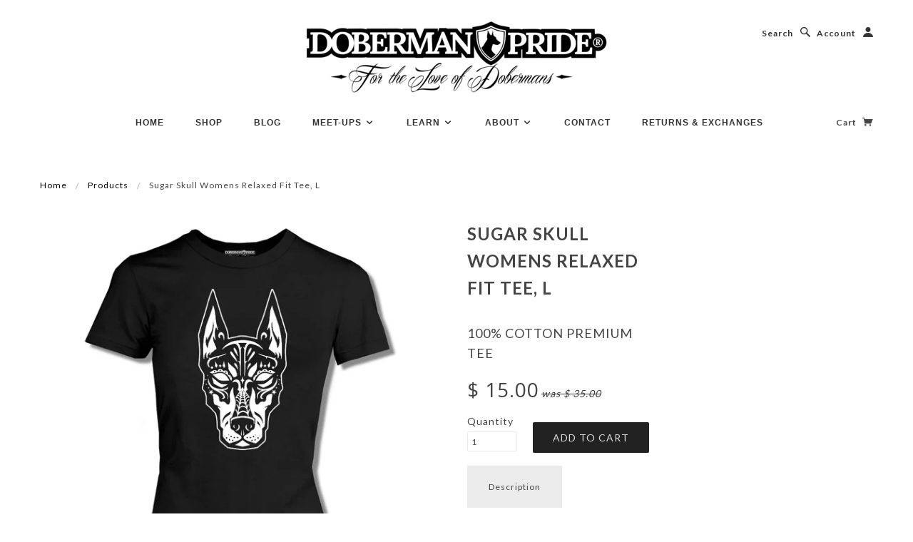

--- FILE ---
content_type: text/html; charset=utf-8
request_url: https://dobermanpride.com/products/sugar-skull-womens-relaxed-fit-tee-l
body_size: 15414
content:
<!doctype html>
<!--[if lt IE 7]> <html class="no-js lt-ie9 lt-ie8 lt-ie7" lang="en"> <![endif]-->
<!--[if IE 7]> <html class="no-js lt-ie9 lt-ie8" lang="en"> <![endif]-->
<!--[if IE 8]> <html class="no-js lt-ie9" lang="en"> <![endif]-->
<!--[if IE 9]> <html class="ie9 no-js"> <![endif]-->
<!--[if (gt IE 9)|!(IE)]><!--> <html class="no-js"> <!--<![endif]-->

<head>

  <!-- Blockshop Theme Version 2.0.3 by Troop Digital - http://troop.ws/ -->

  <meta charset="UTF-8" />
  <meta http-equiv="X-UA-Compatible" content="IE=edge,chrome=1" />
  <meta name="viewport" content="width=device-width, initial-scale=1.0" />
  
    <link rel="shortcut icon" type="image/png" href="//dobermanpride.com/cdn/shop/t/2/assets/favicon.png?v=120466021981086808481409511288" />
  

  
    <title>Sugar Skull Womens Relaxed Fit Tee, L | dobermanpride.com</title>
  
  
  
  <meta name="description" content="Doberman, Doberman Pride, Doberman Shirt, Doberman Apparel, Doberman Clothing, Doberman Pride Shirt, Doberman Shirts" />
  
  
  <link rel="canonical" href="https://dobermanpride.com/products/sugar-skull-womens-relaxed-fit-tee-l" />
  
  


  <meta property="og:url" content="https://dobermanpride.com/products/sugar-skull-womens-relaxed-fit-tee-l" />
  <meta property="og:title" content="Sugar Skull Womens Relaxed Fit Tee, L" />
  <meta property="og:description" content="
Description



Only ONE available, this is ready to ship!
Size: L
Color: Black, White Print
All ready now apparel will ship within 48-hours if not ordered with apparel requiring production. All sales are final on ready now apparel.
Women&#39;s relaxed fit 100% cotton t-shirt combines comfort, style, and your love of Dobermans in one awesome shirt. 

" />
  <meta property="og:image" content="//dobermanpride.com/cdn/shop/files/sugar_skull_shirt_10fc57ce-5cba-4d80-8d2c-8e9269416b65_medium.jpg?v=1699908303" />

  
  




























<script>
  WebFontConfig = {
    
    
    google: { families: ['Open Sans:400,700', 'Lato:400,700', 'Lato:400,700', 'Open Sans:400,700', ] }
    
  };
</script>
<script src="//ajax.googleapis.com/ajax/libs/webfont/1.4.7/webfont.js"></script>


  <script>window.performance && window.performance.mark && window.performance.mark('shopify.content_for_header.start');</script><meta id="shopify-digital-wallet" name="shopify-digital-wallet" content="/6353345/digital_wallets/dialog">
<meta name="shopify-checkout-api-token" content="a87920a2ac4eb07b630c02accf64a9d1">
<link rel="alternate" type="application/json+oembed" href="https://dobermanpride.com/products/sugar-skull-womens-relaxed-fit-tee-l.oembed">
<script async="async" src="/checkouts/internal/preloads.js?locale=en-US"></script>
<link rel="preconnect" href="https://shop.app" crossorigin="anonymous">
<script async="async" src="https://shop.app/checkouts/internal/preloads.js?locale=en-US&shop_id=6353345" crossorigin="anonymous"></script>
<script id="apple-pay-shop-capabilities" type="application/json">{"shopId":6353345,"countryCode":"US","currencyCode":"USD","merchantCapabilities":["supports3DS"],"merchantId":"gid:\/\/shopify\/Shop\/6353345","merchantName":"dobermanpride.com","requiredBillingContactFields":["postalAddress","email","phone"],"requiredShippingContactFields":["postalAddress","email","phone"],"shippingType":"shipping","supportedNetworks":["visa","masterCard","amex","discover","elo","jcb"],"total":{"type":"pending","label":"dobermanpride.com","amount":"1.00"},"shopifyPaymentsEnabled":true,"supportsSubscriptions":true}</script>
<script id="shopify-features" type="application/json">{"accessToken":"a87920a2ac4eb07b630c02accf64a9d1","betas":["rich-media-storefront-analytics"],"domain":"dobermanpride.com","predictiveSearch":true,"shopId":6353345,"locale":"en"}</script>
<script>var Shopify = Shopify || {};
Shopify.shop = "dobermanpride-com.myshopify.com";
Shopify.locale = "en";
Shopify.currency = {"active":"USD","rate":"1.0"};
Shopify.country = "US";
Shopify.theme = {"name":"Blockshop","id":10369203,"schema_name":null,"schema_version":null,"theme_store_id":606,"role":"main"};
Shopify.theme.handle = "null";
Shopify.theme.style = {"id":null,"handle":null};
Shopify.cdnHost = "dobermanpride.com/cdn";
Shopify.routes = Shopify.routes || {};
Shopify.routes.root = "/";</script>
<script type="module">!function(o){(o.Shopify=o.Shopify||{}).modules=!0}(window);</script>
<script>!function(o){function n(){var o=[];function n(){o.push(Array.prototype.slice.apply(arguments))}return n.q=o,n}var t=o.Shopify=o.Shopify||{};t.loadFeatures=n(),t.autoloadFeatures=n()}(window);</script>
<script>
  window.ShopifyPay = window.ShopifyPay || {};
  window.ShopifyPay.apiHost = "shop.app\/pay";
  window.ShopifyPay.redirectState = null;
</script>
<script id="shop-js-analytics" type="application/json">{"pageType":"product"}</script>
<script defer="defer" async type="module" src="//dobermanpride.com/cdn/shopifycloud/shop-js/modules/v2/client.init-shop-cart-sync_BT-GjEfc.en.esm.js"></script>
<script defer="defer" async type="module" src="//dobermanpride.com/cdn/shopifycloud/shop-js/modules/v2/chunk.common_D58fp_Oc.esm.js"></script>
<script defer="defer" async type="module" src="//dobermanpride.com/cdn/shopifycloud/shop-js/modules/v2/chunk.modal_xMitdFEc.esm.js"></script>
<script type="module">
  await import("//dobermanpride.com/cdn/shopifycloud/shop-js/modules/v2/client.init-shop-cart-sync_BT-GjEfc.en.esm.js");
await import("//dobermanpride.com/cdn/shopifycloud/shop-js/modules/v2/chunk.common_D58fp_Oc.esm.js");
await import("//dobermanpride.com/cdn/shopifycloud/shop-js/modules/v2/chunk.modal_xMitdFEc.esm.js");

  window.Shopify.SignInWithShop?.initShopCartSync?.({"fedCMEnabled":true,"windoidEnabled":true});

</script>
<script>
  window.Shopify = window.Shopify || {};
  if (!window.Shopify.featureAssets) window.Shopify.featureAssets = {};
  window.Shopify.featureAssets['shop-js'] = {"shop-cart-sync":["modules/v2/client.shop-cart-sync_DZOKe7Ll.en.esm.js","modules/v2/chunk.common_D58fp_Oc.esm.js","modules/v2/chunk.modal_xMitdFEc.esm.js"],"init-fed-cm":["modules/v2/client.init-fed-cm_B6oLuCjv.en.esm.js","modules/v2/chunk.common_D58fp_Oc.esm.js","modules/v2/chunk.modal_xMitdFEc.esm.js"],"shop-cash-offers":["modules/v2/client.shop-cash-offers_D2sdYoxE.en.esm.js","modules/v2/chunk.common_D58fp_Oc.esm.js","modules/v2/chunk.modal_xMitdFEc.esm.js"],"shop-login-button":["modules/v2/client.shop-login-button_QeVjl5Y3.en.esm.js","modules/v2/chunk.common_D58fp_Oc.esm.js","modules/v2/chunk.modal_xMitdFEc.esm.js"],"pay-button":["modules/v2/client.pay-button_DXTOsIq6.en.esm.js","modules/v2/chunk.common_D58fp_Oc.esm.js","modules/v2/chunk.modal_xMitdFEc.esm.js"],"shop-button":["modules/v2/client.shop-button_DQZHx9pm.en.esm.js","modules/v2/chunk.common_D58fp_Oc.esm.js","modules/v2/chunk.modal_xMitdFEc.esm.js"],"avatar":["modules/v2/client.avatar_BTnouDA3.en.esm.js"],"init-windoid":["modules/v2/client.init-windoid_CR1B-cfM.en.esm.js","modules/v2/chunk.common_D58fp_Oc.esm.js","modules/v2/chunk.modal_xMitdFEc.esm.js"],"init-shop-for-new-customer-accounts":["modules/v2/client.init-shop-for-new-customer-accounts_C_vY_xzh.en.esm.js","modules/v2/client.shop-login-button_QeVjl5Y3.en.esm.js","modules/v2/chunk.common_D58fp_Oc.esm.js","modules/v2/chunk.modal_xMitdFEc.esm.js"],"init-shop-email-lookup-coordinator":["modules/v2/client.init-shop-email-lookup-coordinator_BI7n9ZSv.en.esm.js","modules/v2/chunk.common_D58fp_Oc.esm.js","modules/v2/chunk.modal_xMitdFEc.esm.js"],"init-shop-cart-sync":["modules/v2/client.init-shop-cart-sync_BT-GjEfc.en.esm.js","modules/v2/chunk.common_D58fp_Oc.esm.js","modules/v2/chunk.modal_xMitdFEc.esm.js"],"shop-toast-manager":["modules/v2/client.shop-toast-manager_DiYdP3xc.en.esm.js","modules/v2/chunk.common_D58fp_Oc.esm.js","modules/v2/chunk.modal_xMitdFEc.esm.js"],"init-customer-accounts":["modules/v2/client.init-customer-accounts_D9ZNqS-Q.en.esm.js","modules/v2/client.shop-login-button_QeVjl5Y3.en.esm.js","modules/v2/chunk.common_D58fp_Oc.esm.js","modules/v2/chunk.modal_xMitdFEc.esm.js"],"init-customer-accounts-sign-up":["modules/v2/client.init-customer-accounts-sign-up_iGw4briv.en.esm.js","modules/v2/client.shop-login-button_QeVjl5Y3.en.esm.js","modules/v2/chunk.common_D58fp_Oc.esm.js","modules/v2/chunk.modal_xMitdFEc.esm.js"],"shop-follow-button":["modules/v2/client.shop-follow-button_CqMgW2wH.en.esm.js","modules/v2/chunk.common_D58fp_Oc.esm.js","modules/v2/chunk.modal_xMitdFEc.esm.js"],"checkout-modal":["modules/v2/client.checkout-modal_xHeaAweL.en.esm.js","modules/v2/chunk.common_D58fp_Oc.esm.js","modules/v2/chunk.modal_xMitdFEc.esm.js"],"shop-login":["modules/v2/client.shop-login_D91U-Q7h.en.esm.js","modules/v2/chunk.common_D58fp_Oc.esm.js","modules/v2/chunk.modal_xMitdFEc.esm.js"],"lead-capture":["modules/v2/client.lead-capture_BJmE1dJe.en.esm.js","modules/v2/chunk.common_D58fp_Oc.esm.js","modules/v2/chunk.modal_xMitdFEc.esm.js"],"payment-terms":["modules/v2/client.payment-terms_Ci9AEqFq.en.esm.js","modules/v2/chunk.common_D58fp_Oc.esm.js","modules/v2/chunk.modal_xMitdFEc.esm.js"]};
</script>
<script>(function() {
  var isLoaded = false;
  function asyncLoad() {
    if (isLoaded) return;
    isLoaded = true;
    var urls = ["https:\/\/cdn.productcustomizer.com\/storefront\/production-product-customizer-v2.js?shop=dobermanpride-com.myshopify.com"];
    for (var i = 0; i < urls.length; i++) {
      var s = document.createElement('script');
      s.type = 'text/javascript';
      s.async = true;
      s.src = urls[i];
      var x = document.getElementsByTagName('script')[0];
      x.parentNode.insertBefore(s, x);
    }
  };
  if(window.attachEvent) {
    window.attachEvent('onload', asyncLoad);
  } else {
    window.addEventListener('load', asyncLoad, false);
  }
})();</script>
<script id="__st">var __st={"a":6353345,"offset":-28800,"reqid":"8fdfd0f6-bca3-4943-8bb0-047cda2f4399-1769105967","pageurl":"dobermanpride.com\/products\/sugar-skull-womens-relaxed-fit-tee-l","u":"1e5aef90d63f","p":"product","rtyp":"product","rid":7025183588417};</script>
<script>window.ShopifyPaypalV4VisibilityTracking = true;</script>
<script id="captcha-bootstrap">!function(){'use strict';const t='contact',e='account',n='new_comment',o=[[t,t],['blogs',n],['comments',n],[t,'customer']],c=[[e,'customer_login'],[e,'guest_login'],[e,'recover_customer_password'],[e,'create_customer']],r=t=>t.map((([t,e])=>`form[action*='/${t}']:not([data-nocaptcha='true']) input[name='form_type'][value='${e}']`)).join(','),a=t=>()=>t?[...document.querySelectorAll(t)].map((t=>t.form)):[];function s(){const t=[...o],e=r(t);return a(e)}const i='password',u='form_key',d=['recaptcha-v3-token','g-recaptcha-response','h-captcha-response',i],f=()=>{try{return window.sessionStorage}catch{return}},m='__shopify_v',_=t=>t.elements[u];function p(t,e,n=!1){try{const o=window.sessionStorage,c=JSON.parse(o.getItem(e)),{data:r}=function(t){const{data:e,action:n}=t;return t[m]||n?{data:e,action:n}:{data:t,action:n}}(c);for(const[e,n]of Object.entries(r))t.elements[e]&&(t.elements[e].value=n);n&&o.removeItem(e)}catch(o){console.error('form repopulation failed',{error:o})}}const l='form_type',E='cptcha';function T(t){t.dataset[E]=!0}const w=window,h=w.document,L='Shopify',v='ce_forms',y='captcha';let A=!1;((t,e)=>{const n=(g='f06e6c50-85a8-45c8-87d0-21a2b65856fe',I='https://cdn.shopify.com/shopifycloud/storefront-forms-hcaptcha/ce_storefront_forms_captcha_hcaptcha.v1.5.2.iife.js',D={infoText:'Protected by hCaptcha',privacyText:'Privacy',termsText:'Terms'},(t,e,n)=>{const o=w[L][v],c=o.bindForm;if(c)return c(t,g,e,D).then(n);var r;o.q.push([[t,g,e,D],n]),r=I,A||(h.body.append(Object.assign(h.createElement('script'),{id:'captcha-provider',async:!0,src:r})),A=!0)});var g,I,D;w[L]=w[L]||{},w[L][v]=w[L][v]||{},w[L][v].q=[],w[L][y]=w[L][y]||{},w[L][y].protect=function(t,e){n(t,void 0,e),T(t)},Object.freeze(w[L][y]),function(t,e,n,w,h,L){const[v,y,A,g]=function(t,e,n){const i=e?o:[],u=t?c:[],d=[...i,...u],f=r(d),m=r(i),_=r(d.filter((([t,e])=>n.includes(e))));return[a(f),a(m),a(_),s()]}(w,h,L),I=t=>{const e=t.target;return e instanceof HTMLFormElement?e:e&&e.form},D=t=>v().includes(t);t.addEventListener('submit',(t=>{const e=I(t);if(!e)return;const n=D(e)&&!e.dataset.hcaptchaBound&&!e.dataset.recaptchaBound,o=_(e),c=g().includes(e)&&(!o||!o.value);(n||c)&&t.preventDefault(),c&&!n&&(function(t){try{if(!f())return;!function(t){const e=f();if(!e)return;const n=_(t);if(!n)return;const o=n.value;o&&e.removeItem(o)}(t);const e=Array.from(Array(32),(()=>Math.random().toString(36)[2])).join('');!function(t,e){_(t)||t.append(Object.assign(document.createElement('input'),{type:'hidden',name:u})),t.elements[u].value=e}(t,e),function(t,e){const n=f();if(!n)return;const o=[...t.querySelectorAll(`input[type='${i}']`)].map((({name:t})=>t)),c=[...d,...o],r={};for(const[a,s]of new FormData(t).entries())c.includes(a)||(r[a]=s);n.setItem(e,JSON.stringify({[m]:1,action:t.action,data:r}))}(t,e)}catch(e){console.error('failed to persist form',e)}}(e),e.submit())}));const S=(t,e)=>{t&&!t.dataset[E]&&(n(t,e.some((e=>e===t))),T(t))};for(const o of['focusin','change'])t.addEventListener(o,(t=>{const e=I(t);D(e)&&S(e,y())}));const B=e.get('form_key'),M=e.get(l),P=B&&M;t.addEventListener('DOMContentLoaded',(()=>{const t=y();if(P)for(const e of t)e.elements[l].value===M&&p(e,B);[...new Set([...A(),...v().filter((t=>'true'===t.dataset.shopifyCaptcha))])].forEach((e=>S(e,t)))}))}(h,new URLSearchParams(w.location.search),n,t,e,['guest_login'])})(!0,!0)}();</script>
<script integrity="sha256-4kQ18oKyAcykRKYeNunJcIwy7WH5gtpwJnB7kiuLZ1E=" data-source-attribution="shopify.loadfeatures" defer="defer" src="//dobermanpride.com/cdn/shopifycloud/storefront/assets/storefront/load_feature-a0a9edcb.js" crossorigin="anonymous"></script>
<script crossorigin="anonymous" defer="defer" src="//dobermanpride.com/cdn/shopifycloud/storefront/assets/shopify_pay/storefront-65b4c6d7.js?v=20250812"></script>
<script data-source-attribution="shopify.dynamic_checkout.dynamic.init">var Shopify=Shopify||{};Shopify.PaymentButton=Shopify.PaymentButton||{isStorefrontPortableWallets:!0,init:function(){window.Shopify.PaymentButton.init=function(){};var t=document.createElement("script");t.src="https://dobermanpride.com/cdn/shopifycloud/portable-wallets/latest/portable-wallets.en.js",t.type="module",document.head.appendChild(t)}};
</script>
<script data-source-attribution="shopify.dynamic_checkout.buyer_consent">
  function portableWalletsHideBuyerConsent(e){var t=document.getElementById("shopify-buyer-consent"),n=document.getElementById("shopify-subscription-policy-button");t&&n&&(t.classList.add("hidden"),t.setAttribute("aria-hidden","true"),n.removeEventListener("click",e))}function portableWalletsShowBuyerConsent(e){var t=document.getElementById("shopify-buyer-consent"),n=document.getElementById("shopify-subscription-policy-button");t&&n&&(t.classList.remove("hidden"),t.removeAttribute("aria-hidden"),n.addEventListener("click",e))}window.Shopify?.PaymentButton&&(window.Shopify.PaymentButton.hideBuyerConsent=portableWalletsHideBuyerConsent,window.Shopify.PaymentButton.showBuyerConsent=portableWalletsShowBuyerConsent);
</script>
<script data-source-attribution="shopify.dynamic_checkout.cart.bootstrap">document.addEventListener("DOMContentLoaded",(function(){function t(){return document.querySelector("shopify-accelerated-checkout-cart, shopify-accelerated-checkout")}if(t())Shopify.PaymentButton.init();else{new MutationObserver((function(e,n){t()&&(Shopify.PaymentButton.init(),n.disconnect())})).observe(document.body,{childList:!0,subtree:!0})}}));
</script>
<link id="shopify-accelerated-checkout-styles" rel="stylesheet" media="screen" href="https://dobermanpride.com/cdn/shopifycloud/portable-wallets/latest/accelerated-checkout-backwards-compat.css" crossorigin="anonymous">
<style id="shopify-accelerated-checkout-cart">
        #shopify-buyer-consent {
  margin-top: 1em;
  display: inline-block;
  width: 100%;
}

#shopify-buyer-consent.hidden {
  display: none;
}

#shopify-subscription-policy-button {
  background: none;
  border: none;
  padding: 0;
  text-decoration: underline;
  font-size: inherit;
  cursor: pointer;
}

#shopify-subscription-policy-button::before {
  box-shadow: none;
}

      </style>

<script>window.performance && window.performance.mark && window.performance.mark('shopify.content_for_header.end');</script>

  <link href="//dobermanpride.com/cdn/shop/t/2/assets/style.css?v=35366240612765954391700863110" rel="stylesheet" type="text/css" media="all" />

  <!--[if lt IE 8]>
    <script src="//dobermanpride.com/cdn/shop/t/2/assets/json2.js?v=154133857350868653501409160761" type="text/javascript"></script>
  <![endif]-->

  <!--[if lt IE 9]>
  <script type="text/javascript" src="https://getfirebug.com/firebug-lite.js"></script>
  <script src="//html5shim.googlecode.com/svn/trunk/html5.js" type="text/javascript"></script>
  <script src="//dobermanpride.com/cdn/shop/t/2/assets/dd_roundies.js?v=75117064764312664521409160758" type="text/javascript"></script>
  <script>
  DD_roundies.addRule('.circle', '45px');
  </script>
  <![endif]-->

  <script src="//dobermanpride.com/cdn/shop/t/2/assets/custom.modernizr.js?v=44331738608728928201409160758" type="text/javascript"></script>
  <script src="//ajax.googleapis.com/ajax/libs/jquery/1.9.1/jquery.min.js" type="text/javascript"></script>
  <script src="//ajax.googleapis.com/ajax/libs/jqueryui/1.10.3/jquery-ui.min.js" type="text/javascript"></script>
  <script src="//dobermanpride.com/cdn/shopifycloud/storefront/assets/themes_support/api.jquery-7ab1a3a4.js" type="text/javascript"></script>
  <script src="//dobermanpride.com/cdn/shopifycloud/storefront/assets/themes_support/option_selection-b017cd28.js" type="text/javascript"></script>

  

  <script>
    var twitterID = '',
    general_external_links_enabled = true,
    general_scroll_to_active_item = false,
    shop_url = 'https://dobermanpride.com',
    shop_money_format = '$ {{amount}}',
    home_slider_auto_enabled = true,
    home_slider_rotate_frequency = 5000,
    home_widget_twitter_enabled = false,
    home_widget_blog_enabled = false,
    product_zoom_enabled = true,
    product_modal_enabled = true;
  </script>
  <link href="//dobermanpride.com/cdn/shop/t/2/assets/shopstorm-apps.scss.css?v=78195829596500560511623433676" rel="stylesheet" type="text/css" media="all" />
  <script async src="https://cdn.productcustomizer.com/storefront/production-product-customizer-v2.js?shop=dobermanpride-com.myshopify.com" type="text/javascript"></script>
<link href="https://monorail-edge.shopifysvc.com" rel="dns-prefetch">
<script>(function(){if ("sendBeacon" in navigator && "performance" in window) {try {var session_token_from_headers = performance.getEntriesByType('navigation')[0].serverTiming.find(x => x.name == '_s').description;} catch {var session_token_from_headers = undefined;}var session_cookie_matches = document.cookie.match(/_shopify_s=([^;]*)/);var session_token_from_cookie = session_cookie_matches && session_cookie_matches.length === 2 ? session_cookie_matches[1] : "";var session_token = session_token_from_headers || session_token_from_cookie || "";function handle_abandonment_event(e) {var entries = performance.getEntries().filter(function(entry) {return /monorail-edge.shopifysvc.com/.test(entry.name);});if (!window.abandonment_tracked && entries.length === 0) {window.abandonment_tracked = true;var currentMs = Date.now();var navigation_start = performance.timing.navigationStart;var payload = {shop_id: 6353345,url: window.location.href,navigation_start,duration: currentMs - navigation_start,session_token,page_type: "product"};window.navigator.sendBeacon("https://monorail-edge.shopifysvc.com/v1/produce", JSON.stringify({schema_id: "online_store_buyer_site_abandonment/1.1",payload: payload,metadata: {event_created_at_ms: currentMs,event_sent_at_ms: currentMs}}));}}window.addEventListener('pagehide', handle_abandonment_event);}}());</script>
<script id="web-pixels-manager-setup">(function e(e,d,r,n,o){if(void 0===o&&(o={}),!Boolean(null===(a=null===(i=window.Shopify)||void 0===i?void 0:i.analytics)||void 0===a?void 0:a.replayQueue)){var i,a;window.Shopify=window.Shopify||{};var t=window.Shopify;t.analytics=t.analytics||{};var s=t.analytics;s.replayQueue=[],s.publish=function(e,d,r){return s.replayQueue.push([e,d,r]),!0};try{self.performance.mark("wpm:start")}catch(e){}var l=function(){var e={modern:/Edge?\/(1{2}[4-9]|1[2-9]\d|[2-9]\d{2}|\d{4,})\.\d+(\.\d+|)|Firefox\/(1{2}[4-9]|1[2-9]\d|[2-9]\d{2}|\d{4,})\.\d+(\.\d+|)|Chrom(ium|e)\/(9{2}|\d{3,})\.\d+(\.\d+|)|(Maci|X1{2}).+ Version\/(15\.\d+|(1[6-9]|[2-9]\d|\d{3,})\.\d+)([,.]\d+|)( \(\w+\)|)( Mobile\/\w+|) Safari\/|Chrome.+OPR\/(9{2}|\d{3,})\.\d+\.\d+|(CPU[ +]OS|iPhone[ +]OS|CPU[ +]iPhone|CPU IPhone OS|CPU iPad OS)[ +]+(15[._]\d+|(1[6-9]|[2-9]\d|\d{3,})[._]\d+)([._]\d+|)|Android:?[ /-](13[3-9]|1[4-9]\d|[2-9]\d{2}|\d{4,})(\.\d+|)(\.\d+|)|Android.+Firefox\/(13[5-9]|1[4-9]\d|[2-9]\d{2}|\d{4,})\.\d+(\.\d+|)|Android.+Chrom(ium|e)\/(13[3-9]|1[4-9]\d|[2-9]\d{2}|\d{4,})\.\d+(\.\d+|)|SamsungBrowser\/([2-9]\d|\d{3,})\.\d+/,legacy:/Edge?\/(1[6-9]|[2-9]\d|\d{3,})\.\d+(\.\d+|)|Firefox\/(5[4-9]|[6-9]\d|\d{3,})\.\d+(\.\d+|)|Chrom(ium|e)\/(5[1-9]|[6-9]\d|\d{3,})\.\d+(\.\d+|)([\d.]+$|.*Safari\/(?![\d.]+ Edge\/[\d.]+$))|(Maci|X1{2}).+ Version\/(10\.\d+|(1[1-9]|[2-9]\d|\d{3,})\.\d+)([,.]\d+|)( \(\w+\)|)( Mobile\/\w+|) Safari\/|Chrome.+OPR\/(3[89]|[4-9]\d|\d{3,})\.\d+\.\d+|(CPU[ +]OS|iPhone[ +]OS|CPU[ +]iPhone|CPU IPhone OS|CPU iPad OS)[ +]+(10[._]\d+|(1[1-9]|[2-9]\d|\d{3,})[._]\d+)([._]\d+|)|Android:?[ /-](13[3-9]|1[4-9]\d|[2-9]\d{2}|\d{4,})(\.\d+|)(\.\d+|)|Mobile Safari.+OPR\/([89]\d|\d{3,})\.\d+\.\d+|Android.+Firefox\/(13[5-9]|1[4-9]\d|[2-9]\d{2}|\d{4,})\.\d+(\.\d+|)|Android.+Chrom(ium|e)\/(13[3-9]|1[4-9]\d|[2-9]\d{2}|\d{4,})\.\d+(\.\d+|)|Android.+(UC? ?Browser|UCWEB|U3)[ /]?(15\.([5-9]|\d{2,})|(1[6-9]|[2-9]\d|\d{3,})\.\d+)\.\d+|SamsungBrowser\/(5\.\d+|([6-9]|\d{2,})\.\d+)|Android.+MQ{2}Browser\/(14(\.(9|\d{2,})|)|(1[5-9]|[2-9]\d|\d{3,})(\.\d+|))(\.\d+|)|K[Aa][Ii]OS\/(3\.\d+|([4-9]|\d{2,})\.\d+)(\.\d+|)/},d=e.modern,r=e.legacy,n=navigator.userAgent;return n.match(d)?"modern":n.match(r)?"legacy":"unknown"}(),u="modern"===l?"modern":"legacy",c=(null!=n?n:{modern:"",legacy:""})[u],f=function(e){return[e.baseUrl,"/wpm","/b",e.hashVersion,"modern"===e.buildTarget?"m":"l",".js"].join("")}({baseUrl:d,hashVersion:r,buildTarget:u}),m=function(e){var d=e.version,r=e.bundleTarget,n=e.surface,o=e.pageUrl,i=e.monorailEndpoint;return{emit:function(e){var a=e.status,t=e.errorMsg,s=(new Date).getTime(),l=JSON.stringify({metadata:{event_sent_at_ms:s},events:[{schema_id:"web_pixels_manager_load/3.1",payload:{version:d,bundle_target:r,page_url:o,status:a,surface:n,error_msg:t},metadata:{event_created_at_ms:s}}]});if(!i)return console&&console.warn&&console.warn("[Web Pixels Manager] No Monorail endpoint provided, skipping logging."),!1;try{return self.navigator.sendBeacon.bind(self.navigator)(i,l)}catch(e){}var u=new XMLHttpRequest;try{return u.open("POST",i,!0),u.setRequestHeader("Content-Type","text/plain"),u.send(l),!0}catch(e){return console&&console.warn&&console.warn("[Web Pixels Manager] Got an unhandled error while logging to Monorail."),!1}}}}({version:r,bundleTarget:l,surface:e.surface,pageUrl:self.location.href,monorailEndpoint:e.monorailEndpoint});try{o.browserTarget=l,function(e){var d=e.src,r=e.async,n=void 0===r||r,o=e.onload,i=e.onerror,a=e.sri,t=e.scriptDataAttributes,s=void 0===t?{}:t,l=document.createElement("script"),u=document.querySelector("head"),c=document.querySelector("body");if(l.async=n,l.src=d,a&&(l.integrity=a,l.crossOrigin="anonymous"),s)for(var f in s)if(Object.prototype.hasOwnProperty.call(s,f))try{l.dataset[f]=s[f]}catch(e){}if(o&&l.addEventListener("load",o),i&&l.addEventListener("error",i),u)u.appendChild(l);else{if(!c)throw new Error("Did not find a head or body element to append the script");c.appendChild(l)}}({src:f,async:!0,onload:function(){if(!function(){var e,d;return Boolean(null===(d=null===(e=window.Shopify)||void 0===e?void 0:e.analytics)||void 0===d?void 0:d.initialized)}()){var d=window.webPixelsManager.init(e)||void 0;if(d){var r=window.Shopify.analytics;r.replayQueue.forEach((function(e){var r=e[0],n=e[1],o=e[2];d.publishCustomEvent(r,n,o)})),r.replayQueue=[],r.publish=d.publishCustomEvent,r.visitor=d.visitor,r.initialized=!0}}},onerror:function(){return m.emit({status:"failed",errorMsg:"".concat(f," has failed to load")})},sri:function(e){var d=/^sha384-[A-Za-z0-9+/=]+$/;return"string"==typeof e&&d.test(e)}(c)?c:"",scriptDataAttributes:o}),m.emit({status:"loading"})}catch(e){m.emit({status:"failed",errorMsg:(null==e?void 0:e.message)||"Unknown error"})}}})({shopId: 6353345,storefrontBaseUrl: "https://dobermanpride.com",extensionsBaseUrl: "https://extensions.shopifycdn.com/cdn/shopifycloud/web-pixels-manager",monorailEndpoint: "https://monorail-edge.shopifysvc.com/unstable/produce_batch",surface: "storefront-renderer",enabledBetaFlags: ["2dca8a86"],webPixelsConfigList: [{"id":"166199361","configuration":"{\"pixel_id\":\"476287750054778\",\"pixel_type\":\"facebook_pixel\",\"metaapp_system_user_token\":\"-\"}","eventPayloadVersion":"v1","runtimeContext":"OPEN","scriptVersion":"ca16bc87fe92b6042fbaa3acc2fbdaa6","type":"APP","apiClientId":2329312,"privacyPurposes":["ANALYTICS","MARKETING","SALE_OF_DATA"],"dataSharingAdjustments":{"protectedCustomerApprovalScopes":["read_customer_address","read_customer_email","read_customer_name","read_customer_personal_data","read_customer_phone"]}},{"id":"shopify-app-pixel","configuration":"{}","eventPayloadVersion":"v1","runtimeContext":"STRICT","scriptVersion":"0450","apiClientId":"shopify-pixel","type":"APP","privacyPurposes":["ANALYTICS","MARKETING"]},{"id":"shopify-custom-pixel","eventPayloadVersion":"v1","runtimeContext":"LAX","scriptVersion":"0450","apiClientId":"shopify-pixel","type":"CUSTOM","privacyPurposes":["ANALYTICS","MARKETING"]}],isMerchantRequest: false,initData: {"shop":{"name":"dobermanpride.com","paymentSettings":{"currencyCode":"USD"},"myshopifyDomain":"dobermanpride-com.myshopify.com","countryCode":"US","storefrontUrl":"https:\/\/dobermanpride.com"},"customer":null,"cart":null,"checkout":null,"productVariants":[{"price":{"amount":15.0,"currencyCode":"USD"},"product":{"title":"Sugar Skull Womens Relaxed Fit Tee, L","vendor":"100% Cotton Premium Tee","id":"7025183588417","untranslatedTitle":"Sugar Skull Womens Relaxed Fit Tee, L","url":"\/products\/sugar-skull-womens-relaxed-fit-tee-l","type":"Ready Now"},"id":"40589656260673","image":{"src":"\/\/dobermanpride.com\/cdn\/shop\/files\/sugar_skull_shirt_10fc57ce-5cba-4d80-8d2c-8e9269416b65.jpg?v=1699908303"},"sku":null,"title":"Default Title","untranslatedTitle":"Default Title"}],"purchasingCompany":null},},"https://dobermanpride.com/cdn","fcfee988w5aeb613cpc8e4bc33m6693e112",{"modern":"","legacy":""},{"shopId":"6353345","storefrontBaseUrl":"https:\/\/dobermanpride.com","extensionBaseUrl":"https:\/\/extensions.shopifycdn.com\/cdn\/shopifycloud\/web-pixels-manager","surface":"storefront-renderer","enabledBetaFlags":"[\"2dca8a86\"]","isMerchantRequest":"false","hashVersion":"fcfee988w5aeb613cpc8e4bc33m6693e112","publish":"custom","events":"[[\"page_viewed\",{}],[\"product_viewed\",{\"productVariant\":{\"price\":{\"amount\":15.0,\"currencyCode\":\"USD\"},\"product\":{\"title\":\"Sugar Skull Womens Relaxed Fit Tee, L\",\"vendor\":\"100% Cotton Premium Tee\",\"id\":\"7025183588417\",\"untranslatedTitle\":\"Sugar Skull Womens Relaxed Fit Tee, L\",\"url\":\"\/products\/sugar-skull-womens-relaxed-fit-tee-l\",\"type\":\"Ready Now\"},\"id\":\"40589656260673\",\"image\":{\"src\":\"\/\/dobermanpride.com\/cdn\/shop\/files\/sugar_skull_shirt_10fc57ce-5cba-4d80-8d2c-8e9269416b65.jpg?v=1699908303\"},\"sku\":null,\"title\":\"Default Title\",\"untranslatedTitle\":\"Default Title\"}}]]"});</script><script>
  window.ShopifyAnalytics = window.ShopifyAnalytics || {};
  window.ShopifyAnalytics.meta = window.ShopifyAnalytics.meta || {};
  window.ShopifyAnalytics.meta.currency = 'USD';
  var meta = {"product":{"id":7025183588417,"gid":"gid:\/\/shopify\/Product\/7025183588417","vendor":"100% Cotton Premium Tee","type":"Ready Now","handle":"sugar-skull-womens-relaxed-fit-tee-l","variants":[{"id":40589656260673,"price":1500,"name":"Sugar Skull Womens Relaxed Fit Tee, L","public_title":null,"sku":null}],"remote":false},"page":{"pageType":"product","resourceType":"product","resourceId":7025183588417,"requestId":"8fdfd0f6-bca3-4943-8bb0-047cda2f4399-1769105967"}};
  for (var attr in meta) {
    window.ShopifyAnalytics.meta[attr] = meta[attr];
  }
</script>
<script class="analytics">
  (function () {
    var customDocumentWrite = function(content) {
      var jquery = null;

      if (window.jQuery) {
        jquery = window.jQuery;
      } else if (window.Checkout && window.Checkout.$) {
        jquery = window.Checkout.$;
      }

      if (jquery) {
        jquery('body').append(content);
      }
    };

    var hasLoggedConversion = function(token) {
      if (token) {
        return document.cookie.indexOf('loggedConversion=' + token) !== -1;
      }
      return false;
    }

    var setCookieIfConversion = function(token) {
      if (token) {
        var twoMonthsFromNow = new Date(Date.now());
        twoMonthsFromNow.setMonth(twoMonthsFromNow.getMonth() + 2);

        document.cookie = 'loggedConversion=' + token + '; expires=' + twoMonthsFromNow;
      }
    }

    var trekkie = window.ShopifyAnalytics.lib = window.trekkie = window.trekkie || [];
    if (trekkie.integrations) {
      return;
    }
    trekkie.methods = [
      'identify',
      'page',
      'ready',
      'track',
      'trackForm',
      'trackLink'
    ];
    trekkie.factory = function(method) {
      return function() {
        var args = Array.prototype.slice.call(arguments);
        args.unshift(method);
        trekkie.push(args);
        return trekkie;
      };
    };
    for (var i = 0; i < trekkie.methods.length; i++) {
      var key = trekkie.methods[i];
      trekkie[key] = trekkie.factory(key);
    }
    trekkie.load = function(config) {
      trekkie.config = config || {};
      trekkie.config.initialDocumentCookie = document.cookie;
      var first = document.getElementsByTagName('script')[0];
      var script = document.createElement('script');
      script.type = 'text/javascript';
      script.onerror = function(e) {
        var scriptFallback = document.createElement('script');
        scriptFallback.type = 'text/javascript';
        scriptFallback.onerror = function(error) {
                var Monorail = {
      produce: function produce(monorailDomain, schemaId, payload) {
        var currentMs = new Date().getTime();
        var event = {
          schema_id: schemaId,
          payload: payload,
          metadata: {
            event_created_at_ms: currentMs,
            event_sent_at_ms: currentMs
          }
        };
        return Monorail.sendRequest("https://" + monorailDomain + "/v1/produce", JSON.stringify(event));
      },
      sendRequest: function sendRequest(endpointUrl, payload) {
        // Try the sendBeacon API
        if (window && window.navigator && typeof window.navigator.sendBeacon === 'function' && typeof window.Blob === 'function' && !Monorail.isIos12()) {
          var blobData = new window.Blob([payload], {
            type: 'text/plain'
          });

          if (window.navigator.sendBeacon(endpointUrl, blobData)) {
            return true;
          } // sendBeacon was not successful

        } // XHR beacon

        var xhr = new XMLHttpRequest();

        try {
          xhr.open('POST', endpointUrl);
          xhr.setRequestHeader('Content-Type', 'text/plain');
          xhr.send(payload);
        } catch (e) {
          console.log(e);
        }

        return false;
      },
      isIos12: function isIos12() {
        return window.navigator.userAgent.lastIndexOf('iPhone; CPU iPhone OS 12_') !== -1 || window.navigator.userAgent.lastIndexOf('iPad; CPU OS 12_') !== -1;
      }
    };
    Monorail.produce('monorail-edge.shopifysvc.com',
      'trekkie_storefront_load_errors/1.1',
      {shop_id: 6353345,
      theme_id: 10369203,
      app_name: "storefront",
      context_url: window.location.href,
      source_url: "//dobermanpride.com/cdn/s/trekkie.storefront.46a754ac07d08c656eb845cfbf513dd9a18d4ced.min.js"});

        };
        scriptFallback.async = true;
        scriptFallback.src = '//dobermanpride.com/cdn/s/trekkie.storefront.46a754ac07d08c656eb845cfbf513dd9a18d4ced.min.js';
        first.parentNode.insertBefore(scriptFallback, first);
      };
      script.async = true;
      script.src = '//dobermanpride.com/cdn/s/trekkie.storefront.46a754ac07d08c656eb845cfbf513dd9a18d4ced.min.js';
      first.parentNode.insertBefore(script, first);
    };
    trekkie.load(
      {"Trekkie":{"appName":"storefront","development":false,"defaultAttributes":{"shopId":6353345,"isMerchantRequest":null,"themeId":10369203,"themeCityHash":"17390444536560148467","contentLanguage":"en","currency":"USD","eventMetadataId":"47ab2892-15d6-482b-b671-5d2e71e206af"},"isServerSideCookieWritingEnabled":true,"monorailRegion":"shop_domain","enabledBetaFlags":["65f19447"]},"Session Attribution":{},"S2S":{"facebookCapiEnabled":false,"source":"trekkie-storefront-renderer","apiClientId":580111}}
    );

    var loaded = false;
    trekkie.ready(function() {
      if (loaded) return;
      loaded = true;

      window.ShopifyAnalytics.lib = window.trekkie;

      var originalDocumentWrite = document.write;
      document.write = customDocumentWrite;
      try { window.ShopifyAnalytics.merchantGoogleAnalytics.call(this); } catch(error) {};
      document.write = originalDocumentWrite;

      window.ShopifyAnalytics.lib.page(null,{"pageType":"product","resourceType":"product","resourceId":7025183588417,"requestId":"8fdfd0f6-bca3-4943-8bb0-047cda2f4399-1769105967","shopifyEmitted":true});

      var match = window.location.pathname.match(/checkouts\/(.+)\/(thank_you|post_purchase)/)
      var token = match? match[1]: undefined;
      if (!hasLoggedConversion(token)) {
        setCookieIfConversion(token);
        window.ShopifyAnalytics.lib.track("Viewed Product",{"currency":"USD","variantId":40589656260673,"productId":7025183588417,"productGid":"gid:\/\/shopify\/Product\/7025183588417","name":"Sugar Skull Womens Relaxed Fit Tee, L","price":"15.00","sku":null,"brand":"100% Cotton Premium Tee","variant":null,"category":"Ready Now","nonInteraction":true,"remote":false},undefined,undefined,{"shopifyEmitted":true});
      window.ShopifyAnalytics.lib.track("monorail:\/\/trekkie_storefront_viewed_product\/1.1",{"currency":"USD","variantId":40589656260673,"productId":7025183588417,"productGid":"gid:\/\/shopify\/Product\/7025183588417","name":"Sugar Skull Womens Relaxed Fit Tee, L","price":"15.00","sku":null,"brand":"100% Cotton Premium Tee","variant":null,"category":"Ready Now","nonInteraction":true,"remote":false,"referer":"https:\/\/dobermanpride.com\/products\/sugar-skull-womens-relaxed-fit-tee-l"});
      }
    });


        var eventsListenerScript = document.createElement('script');
        eventsListenerScript.async = true;
        eventsListenerScript.src = "//dobermanpride.com/cdn/shopifycloud/storefront/assets/shop_events_listener-3da45d37.js";
        document.getElementsByTagName('head')[0].appendChild(eventsListenerScript);

})();</script>
<script
  defer
  src="https://dobermanpride.com/cdn/shopifycloud/perf-kit/shopify-perf-kit-3.0.4.min.js"
  data-application="storefront-renderer"
  data-shop-id="6353345"
  data-render-region="gcp-us-central1"
  data-page-type="product"
  data-theme-instance-id="10369203"
  data-theme-name=""
  data-theme-version=""
  data-monorail-region="shop_domain"
  data-resource-timing-sampling-rate="10"
  data-shs="true"
  data-shs-beacon="true"
  data-shs-export-with-fetch="true"
  data-shs-logs-sample-rate="1"
  data-shs-beacon-endpoint="https://dobermanpride.com/api/collect"
></script>
</head>
<body class="page-sugar-skull-womens-relaxed-fit-tee-l template-product">

  <header class="main-header">
    <div class="bg"></div>
    <div class="row top">
      <div class="columns logo-center">
        <h1 class="title clearfix" role="banner">
  
    <a href="/" role="banner" title="dobermanpride.com">
    <img src="//dobermanpride.com/cdn/shop/t/2/assets/logo.png?v=110485773538977844211563649268" data-retina="//dobermanpride.com/cdn/shop/t/2/assets/logo-retina.png?v=115576863546535785091563649268" alt="dobermanpride.com"> 
    </a>
  
</h1>
      </div>

      <div class="search-account columns">
        <div class="menu">
  
    <a class="searchbar-open" href="#">Search<span aria-hidden="true" class="glyph search"></span></a>
  

  
    <a class="account-open" href="#">Account<span aria-hidden="true" class="glyph account"></span></a>
  
    
</div>

<div class="searchbar-container">
  <form  action="/search" method="get" role="search">
    
    <input name="q" type="text" placeholder="Search store..." class="search-box hint text" />
    
    <button class="glyph search"></button>
  </form>
  <a href="#" aria-hidden="true" class="searchbar-close glyph cross"></a>
</div>

<div class="account-container">
  
    <a href="https://dobermanpride.com/customer_authentication/redirect?locale=en&amp;region_country=US" id="customer_login_link">Log in</a> <span class="font-normal">or</span> <a href="https://shopify.com/6353345/account?locale=en" id="customer_register_link">Sign Up</a>
  
  <a href="#" aria-hidden="true" class="account-close glyph cross"></a>
</div>




      </div>
      
    </div><!-- .row -->

    <div class="bottom-row">
      <div class="row">
        <div class="columns menu-container text-center">
          <div class="main-menu">
  <nav role="navigation" class="widescreen clearfix">
    <ul class="font-nav">
      
          
          

          
          
          
          
            <li class="nav-item">
              <a class="nav-item-link" href="/">
                Home
              </a>
            </li>
          

      
          
          

          
          
          
          
            <li class="nav-item">
              <a class="nav-item-link" href="/collections">
                Shop
              </a>
            </li>
          

      
          
          

          
          
          
          
            <li class="nav-item">
              <a class="nav-item-link" href="/blogs/news">
                Blog
              </a>
            </li>
          

      
          
          

          
          
          
          
            <li class="nav-item dropdown">
              <a class="nav-item-link" href="/blogs/meet-ups">
                Meet-Ups <span aria-hidden="true" class="glyph arrow-down"></span>
              </a>

                <ul class="sub-nav">
                  <li>
                    <div class="columns large-3">
                      <ul>
                      
                        <li class="sub-nav-item"><a href="/blogs/meet-ups" title="">Meet-Ups</a></li>
                      
                        <li class="sub-nav-item"><a href="/pages/about-meet-ups" title="">About Meet-Ups</a></li>
                      
                        <li class="sub-nav-item"><a href="/pages/meet-up-411" title="">Meet-up 411</a></li>
                      
                      </ul>
                    </div>
                  </li>
                </ul>
            </li>

          

      
          
          

          
          
          
          
            <li class="nav-item dropdown">
              <a class="nav-item-link" href="/pages/learn">
                Learn <span aria-hidden="true" class="glyph arrow-down"></span>
              </a>

                <ul class="sub-nav">
                  <li>
                    <div class="columns large-3">
                      <ul>
                      
                        <li class="sub-nav-item"><a href="/pages/know-the-breed" title="">About The Breed</a></li>
                      
                        <li class="sub-nav-item"><a href="/pages/links-to-love" title="">Links to Love</a></li>
                      
                      </ul>
                    </div>
                  </li>
                </ul>
            </li>

          

      
          
          

          
          
          
          
            <li class="nav-item dropdown">
              <a class="nav-item-link" href="/pages/about">
                About <span aria-hidden="true" class="glyph arrow-down"></span>
              </a>

                <ul class="sub-nav">
                  <li>
                    <div class="columns large-3">
                      <ul>
                      
                        <li class="sub-nav-item"><a href="/pages/about" title="">About Us</a></li>
                      
                        <li class="sub-nav-item"><a href="/pages/contact" title="">Contact</a></li>
                      
                        <li class="sub-nav-item"><a href="/pages/we-give-back" title="">We Give Back</a></li>
                      
                        <li class="sub-nav-item"><a href="/pages/faq" title="">FAQ</a></li>
                      
                      </ul>
                    </div>
                  </li>
                </ul>
            </li>

          

      
          
          

          
          
          
          
            <li class="nav-item">
              <a class="nav-item-link" href="/pages/contact">
                Contact
              </a>
            </li>
          

      
          
          

          
          
          
          
            <li class="nav-item">
              <a class="nav-item-link" href="/pages/faq">
                Returns & Exchanges
              </a>
            </li>
          

      
    </ul>
  </nav>

</div>

        </div>
        
        <div class="columns cart-container">
           <div class="cart">
 	<div class="show-for-medium-up">
	  <a class="cart-link" href="/cart">Cart <span aria-hidden="true" class="glyph cart"></span></a>

		<div class="recently-added">
		  <table width="100%">
			  <thead>
			    <tr>
			      <td colspan="3">Recently Added</td>
			    </tr>
			  </thead>
			  
			  <tbody>
					

			  </tbody>

			  <tfoot>
			    <tr>
						<td class="items-count"><a href="/cart"><span class="number">0</span> Items</a></td>
						<td colspan="2" class="text-right"><strong>TOTAL <span class="total-price" style="margin-left:5px;">$ 0.00</span></strong></td>
			    </tr>
			  </tfoot>
			  
			</table>

			<div class="row"> 
			  <div class="checkout columns">
			    <a class="button" href="/cart">Go to Checkout</a>
			  </div><!-- #cart-meta -->
			</div>

			<div class="error">
			  <p>The item you just added is unavailable. Please select another product or variant.</p>
			</div>

		</div>
	</div>

	<div class="show-for-small hide-for-ie9-down">

		<div class="recently-added mobile">
			

			<div class="row">
				<div class="columns">
					<p><strong>RECENTLY ADDED</strong></p>
					<p class="mobile-item"></p>
					<p class="items-count"><a href="/cart"><span class="number">0</span> Items</a></p>
					<p><strong>TOTAL <span class="total-price" style="margin-left:5px;">$ 0.00</span></strong></p>
				</div>
			</div>

			<div class="row">
			  <div class="checkout columns">
			    <a class="button" href="/cart">Go to Checkout</a>
			  </div><!-- #cart-meta -->
			</div>

			<div class="error">
			  <p>The item you just added is unavailable. Please select another product or variant.</p>
			</div>

		</div>
	</div>


</div>


        </div>

        <div class="mobile-tools">
          <a class="glyph menu" href=""></a>
          
          <a href="/search" class="glyph search"></a>
          
          
          <a href="/account" class="glyph account"></a>
          
          <a href="/cart" class="glyph cart"></a>

        </div>
      </div>
    </div>

    <div class="main-menu-dropdown-panel">
      <div class="row text-center">
      
      </div>
    </div>

    <div class="mobile-menu">
      <nav role="navigation">
  <ul class="font-nav">
    
        
        

        
        
        
        
          <li class="nav-item">
            <a class="nav-item-link" href="/">
              Home
            </a>
          </li>
        

    
        
        

        
        
        
        
          <li class="nav-item">
            <a class="nav-item-link" href="/collections">
              Shop
            </a>
          </li>
        

    
        
        

        
        
        
        
          <li class="nav-item">
            <a class="nav-item-link" href="/blogs/news">
              Blog
            </a>
          </li>
        

    
        
        

        
        
        
        
          <li class="nav-item dropdown">
            <a class="dropdown-link" href="/blogs/meet-ups">
              Meet-Ups <span aria-hidden="true" class="glyph plus"></span><span aria-hidden="true" class="glyph minus"></span>
            </a>
            <ul class="sub-nav">
              <li class="bg"></li>
              
                <li class="sub-nav-item"><a href="/blogs/meet-ups" title="">Meet-Ups</a></li>
              
                <li class="sub-nav-item"><a href="/pages/about-meet-ups" title="">About Meet-Ups</a></li>
              
                <li class="sub-nav-item"><a href="/pages/meet-up-411" title="">Meet-up 411</a></li>
              
            </ul>
          </li>

        

    
        
        

        
        
        
        
          <li class="nav-item dropdown">
            <a class="dropdown-link" href="/pages/learn">
              Learn <span aria-hidden="true" class="glyph plus"></span><span aria-hidden="true" class="glyph minus"></span>
            </a>
            <ul class="sub-nav">
              <li class="bg"></li>
              
                <li class="sub-nav-item"><a href="/pages/know-the-breed" title="">About The Breed</a></li>
              
                <li class="sub-nav-item"><a href="/pages/links-to-love" title="">Links to Love</a></li>
              
            </ul>
          </li>

        

    
        
        

        
        
        
        
          <li class="nav-item dropdown">
            <a class="dropdown-link" href="/pages/about">
              About <span aria-hidden="true" class="glyph plus"></span><span aria-hidden="true" class="glyph minus"></span>
            </a>
            <ul class="sub-nav">
              <li class="bg"></li>
              
                <li class="sub-nav-item"><a href="/pages/about" title="">About Us</a></li>
              
                <li class="sub-nav-item"><a href="/pages/contact" title="">Contact</a></li>
              
                <li class="sub-nav-item"><a href="/pages/we-give-back" title="">We Give Back</a></li>
              
                <li class="sub-nav-item"><a href="/pages/faq" title="">FAQ</a></li>
              
            </ul>
          </li>

        

    
        
        

        
        
        
        
          <li class="nav-item">
            <a class="nav-item-link" href="/pages/contact">
              Contact
            </a>
          </li>
        

    
        
        

        
        
        
        
          <li class="nav-item">
            <a class="nav-item-link" href="/pages/faq">
              Returns & Exchanges
            </a>
          </li>
        

    
  </ul>
</nav>

    </div>

    <div class="row">
      <div class="header-divider"></div>
    </div>

  </header>

  <section class="main-content">
    
      <header>
  <div class="row show-for-medium-up">
    <div class="columns">
      
        <ul class="breadcrumbs colored-links">
   <li><a href="/">Home</a></li>
   
      
       <li><a href="/collections/all">Products</a></li>
      
       <li>Sugar Skull Womens Relaxed Fit Tee, L</li>
         
</ul>
      
    </div>
  </div>
  <div class="previous-next row">
    
  </div>
</header>

<article class="row" itemscope itemtype="http://schema.org/Product">
  <meta itemprop="url" content="https://dobermanpride.com/products/sugar-skull-womens-relaxed-fit-tee-l" />
  <meta itemprop="image" content="//dobermanpride.com/cdn/shop/files/sugar_skull_shirt_10fc57ce-5cba-4d80-8d2c-8e9269416b65_grande.jpg?v=1699908303" />

  <div class="positions active hide-for-js">
    <div data-position="title-vendor">
      <h1 class="page-title" itemprop="name">Sugar Skull Womens Relaxed Fit Tee, L</h1>
      
        
        
        <h2 class="vendor" itemprop="brand"><a href="/collections/vendors?q=100%25%20Cotton%20Premium%20Tee" title="">100% Cotton Premium Tee</a></h2>
      
    </div>
      

    <div data-position="prices">
      <div class="prices">
        <div itemprop="offers" itemscope itemtype="http://schema.org/Offer">
          <meta itemprop="priceCurrency" content="USD" />

          
            <link itemprop="availability" href="http://schema.org/InStock" />
          

          <p>
            
            <span class="actual-price" itemprop="price">$ 15.00</span>&nbsp;<span class="compare-price">Was $ 35.00</span>
          </p>
        </div>
      </div>
    </div>

    <div data-position="photos">
      <div class="photos" >
        <div class="container clearfix">

          
          <a class="photo" href="//dobermanpride.com/cdn/shop/files/sugar_skull_shirt_10fc57ce-5cba-4d80-8d2c-8e9269416b65_1024x1024.jpg?v=1699908303" data-zoom="//dobermanpride.com/cdn/shop/files/sugar_skull_shirt_10fc57ce-5cba-4d80-8d2c-8e9269416b65_1024x1024.jpg?v=1699908303" rel="gallery" data-image-id="31517756588097">
            <img src="//dobermanpride.com/cdn/shop/files/sugar_skull_shirt_10fc57ce-5cba-4d80-8d2c-8e9269416b65_grande.jpg?v=1699908303" alt="Sugar Skull Womens Relaxed Fit Tee, L" />
          </a>
          
        </div>
      </div>
    </div>

    <div data-position="thumbs">
      <div class="thumbs">
        
      </div>
    </div>
    
    <div data-position="cart-form">
      <form class="cart-form custom" action="/cart/add" method="post" enctype="multipart/form-data">  
        <div class="variants hidden">
          <select id="variant-listbox" name="id" class="medium">
            
              <option selected="selected"  value="40589656260673">Default Title - $ 15.00</option>
             
          </select>
        </div>
       
        <div class="quanity-cart-row clearfix">
          <div class="quantity">
  <label for="quantity">Quantity</label>
  <input id="quantity" type="number" name="quantity" value="1" />
</div>

          <div class="add-to-cart">
            <input type="submit" name="add" id="add" value="Add to cart" class="purchase button">
          </div>
        </div>
      </form>
      
      <div class="product-unavailable">
  
    <p class="error">This product is currently sold out.</p>
  

  
</div>

    </div>

    <div data-position="description">
      <div class="description" >
        <div itemprop="description" class="rte-content">
          <ul class="tabs-horizontal headings">
<li>Description</li>
</ul>
<ul class="tabs content">
<li>
<p>Only ONE available, this is ready to ship!</p>
<p>Size: L</p>
<p>Color: Black, White Print</p>
<p>All ready now apparel will ship within 48-hours if not ordered with apparel requiring production. All sales are final on ready now apparel.</p>
<p>Women's relaxed fit 100% cotton t-shirt combines comfort, style, and your love of Dobermans in one awesome shirt. </p>
</li>
</ul>
        </div>
      </div>
    </div>

  </div>

  <!-- Positions & Ordering -->

  <!-- Mobile -->
  <div class="positions show-for-small columns">
    <div data-position="title-vendor"></div>
    <div data-position="prices"></div>
    <div data-position="photos"></div>
    <div data-position="thumbs" class="text-center"></div>
    <div data-position="cart-form"></div>
    <div data-position="description"></div>
  </div>

  <!-- Medium Screens -->
  <div class="positions show-for-medium-only">
    <div class="columns large-6">
      <div data-position="title-vendor"></div>
      <div data-position="prices"></div>
      <div data-position="cart-form"></div>
      <div data-position="thumbs"></div>
      <div data-position="description"></div>
    </div>

    <div class="columns large-6">
      <div data-position="photos"></div>
    </div>
  </div>

  <!-- Large Screens -->
  <div class="positions show-for-large-up">
    <div class="columns large-3">
      
      
      
      
      
    </div>

    <div class="columns large-6">
      <div data-position="photos"></div>
      
        <div data-position="thumbs" class="text-center"></div>
      
    </div>

    <div class="columns large-3">
      
        <div data-position="title-vendor"></div>
      
      
        <div data-position="prices"></div>
      
      
        <div data-position="cart-form"></div>
      
      
      
        <div data-position="description"></div>
      
    </div>
  </div>
</article>


  <section class="row social-share">
    <div class="columns">
      <h2 class="title">Share this</h2>



  <a class="glyph twitter" href="http://twitter.com/home?status=Check%20out%20this%20product:+https://dobermanpride.com/products/sugar-skull-womens-relaxed-fit-tee-l"><span>Tweet</span></a>



  <a class="glyph facebook" href="http://www.facebook.com/sharer.php?u=https://dobermanpride.com/products/sugar-skull-womens-relaxed-fit-tee-l&t=Sugar Skull Womens Relaxed Fit Tee, L"><span>Like</span></a>



  <a class="glyph pinterest" href="http://pinterest.com/pin/create/button/?url=https://dobermanpride.com/products/sugar-skull-womens-relaxed-fit-tee-l&media=//dobermanpride.com/cdn/shop/files/sugar_skull_shirt_10fc57ce-5cba-4d80-8d2c-8e9269416b65_1024x1024.jpg?v=1699908303&description=Sugar%20Skull%20Womens%20Relaxed%20Fit%20Tee,%20L" count-layout="none"><span>Pin</span></a>



  <a class="glyph tumblr" href="http://www.tumblr.com/share/link?url=https://dobermanpride.com/products/sugar-skull-womens-relaxed-fit-tee-l"><span>Post</span></a>



  <a class="glyph googleplus" href="https://plus.google.com/share?url=https://dobermanpride.com/products/sugar-skull-womens-relaxed-fit-tee-l" onclick="javascript:window.open(this.href,  '', 'menubar=no,toolbar=no,resizable=yes,scrollbars=yes,height=600,width=600');return false;"><span>Plus</span></a>


    </div>
  </section>



  











  <div class="modal">
    <div class="loading"></div>
      <a aria-hidden="true" class="prev glyph slider-left"></a>
      <a aria-hidden="true" class="close glyph cross"></a>
      <a aria-hidden="true" class="next glyph slider-right"></a>
      <div class="slides"></div>
    </div>
  <div class="modal-mask"></div>


<script>
  // variables to pass to shop.js
  var selectCallback = '';
  var product_title = 'Sugar Skull Womens Relaxed Fit Tee, L';
  var product_variant_size = 1;
  var product_options_size = 1;
  var product_options_first = 'Title';
  var product_json = {"id":7025183588417,"title":"Sugar Skull Womens Relaxed Fit Tee, L","handle":"sugar-skull-womens-relaxed-fit-tee-l","description":"\u003cul class=\"tabs-horizontal headings\"\u003e\n\u003cli\u003eDescription\u003c\/li\u003e\n\u003c\/ul\u003e\n\u003cul class=\"tabs content\"\u003e\n\u003cli\u003e\n\u003cp\u003eOnly ONE available, this is ready to ship!\u003c\/p\u003e\n\u003cp\u003eSize: L\u003c\/p\u003e\n\u003cp\u003eColor: Black, White Print\u003c\/p\u003e\n\u003cp\u003eAll ready now apparel will ship within 48-hours if not ordered with apparel requiring production. All sales are final on ready now apparel.\u003c\/p\u003e\n\u003cp\u003eWomen's relaxed fit 100% cotton t-shirt combines comfort, style, and your love of Dobermans in one awesome shirt. \u003c\/p\u003e\n\u003c\/li\u003e\n\u003c\/ul\u003e","published_at":"2023-11-13T12:44:51-08:00","created_at":"2023-11-13T12:44:51-08:00","vendor":"100% Cotton Premium Tee","type":"Ready Now","tags":[],"price":1500,"price_min":1500,"price_max":1500,"available":true,"price_varies":false,"compare_at_price":3500,"compare_at_price_min":3500,"compare_at_price_max":3500,"compare_at_price_varies":false,"variants":[{"id":40589656260673,"title":"Default Title","option1":"Default Title","option2":null,"option3":null,"sku":null,"requires_shipping":true,"taxable":true,"featured_image":null,"available":true,"name":"Sugar Skull Womens Relaxed Fit Tee, L","public_title":null,"options":["Default Title"],"price":1500,"weight":45,"compare_at_price":3500,"inventory_quantity":1,"inventory_management":"shopify","inventory_policy":"deny","barcode":null,"requires_selling_plan":false,"selling_plan_allocations":[]}],"images":["\/\/dobermanpride.com\/cdn\/shop\/files\/sugar_skull_shirt_10fc57ce-5cba-4d80-8d2c-8e9269416b65.jpg?v=1699908303"],"featured_image":"\/\/dobermanpride.com\/cdn\/shop\/files\/sugar_skull_shirt_10fc57ce-5cba-4d80-8d2c-8e9269416b65.jpg?v=1699908303","options":["Title"],"media":[{"alt":null,"id":24230983958593,"position":1,"preview_image":{"aspect_ratio":1.0,"height":1012,"width":1012,"src":"\/\/dobermanpride.com\/cdn\/shop\/files\/sugar_skull_shirt_10fc57ce-5cba-4d80-8d2c-8e9269416b65.jpg?v=1699908303"},"aspect_ratio":1.0,"height":1012,"media_type":"image","src":"\/\/dobermanpride.com\/cdn\/shop\/files\/sugar_skull_shirt_10fc57ce-5cba-4d80-8d2c-8e9269416b65.jpg?v=1699908303","width":1012}],"requires_selling_plan":false,"selling_plan_groups":[],"content":"\u003cul class=\"tabs-horizontal headings\"\u003e\n\u003cli\u003eDescription\u003c\/li\u003e\n\u003c\/ul\u003e\n\u003cul class=\"tabs content\"\u003e\n\u003cli\u003e\n\u003cp\u003eOnly ONE available, this is ready to ship!\u003c\/p\u003e\n\u003cp\u003eSize: L\u003c\/p\u003e\n\u003cp\u003eColor: Black, White Print\u003c\/p\u003e\n\u003cp\u003eAll ready now apparel will ship within 48-hours if not ordered with apparel requiring production. All sales are final on ready now apparel.\u003c\/p\u003e\n\u003cp\u003eWomen's relaxed fit 100% cotton t-shirt combines comfort, style, and your love of Dobermans in one awesome shirt. \u003c\/p\u003e\n\u003c\/li\u003e\n\u003c\/ul\u003e"};

  // Looking for the selectCallback function?
  // You can find it by searching 'selectCallback' in the assets > shop.js
</script>

  </section>

  <footer class="main-footer">

    <div class="row bottom">
      <div class="column-1 large-4 columns">
        <h2 class="title">Store</h2>
        <div class="content">
          <p class="text">© 2012 DobermanPride®<br />
Powered by CrazyRebels®</p>
          <div class="powered-by"></div>
        </div>

      </div>
      <div class="column-2 large-4 columns">
        <h2 class="title">Menu</h2>
        
        <div class="content">
          
          
          <ul class="footer-nav plain-list" role="navigation">
          
            <li><a href="/" title="Home">Home</a></li>
          
            <li><a href="/collections" title="Shop">Shop</a></li>
          
            <li><a href="/blogs/news" title="Blog">Blog</a></li>
          
            <li><a href="/blogs/meet-ups" title="Meet-Ups">Meet-Ups</a></li>
          
            <li><a href="/pages/learn" title="Learn">Learn</a></li>
          
            <li><a href="/pages/about" title="About">About</a></li>
          
            <li><a href="/pages/contact" title="Contact">Contact</a></li>
          
            <li><a href="/pages/faq" title="Returns & Exchanges">Returns & Exchanges</a></li>
          
          </ul>
          
        </div>

      </div>


      <div class="column-3 large-4 columns">
        
          
            <h2 class="title">Subscribe</h2>
          

          <div class="content" id="mailing-list-module">
            
              <p>Signup to get the latest news...</p>
            

            
              <form action="//dobermanpride.us9.list-manage.com/subscribe/post?u=5d56da8c1f399b1c097b34128&amp;id=ae798709fa" method="post" id="mc-embedded-subscribe-form" name="mc-embedded-subscribe-form" class="mailchimp-form validate" target="_blank">
                <div class="row collapse">
                  <div class="small-10 large-10 columns" style="padding-right: 10px;">
                    <input type="email" placeholder="Your Email" name="EMAIL" id="email-input" />
                  </div>
                  <div class="small-2 large-2 columns">
                    <input type="submit" class="button prefix" value="OK" name="subscribe" id="email-submit" />
                  </div>
                </div>
              </form>
            
          

          <div class="social-follow">
            <a title="Facebook" aria-hidden="true" target="_blank" class="glyph facebook" href="www.facebook.com/pages/Doberman-Pride/311780122297542"></a>
            <a title="Twitter" aria-hidden="true" target="_blank" class="glyph twitter" href="www.twitter.com/dobermanpride"></a>
            <a title="Instagram" aria-hidden="true" target="_blank" class="glyph instagram" href="www.instagram.com/dobermanpride"></a>
            
            
            
            
            

            <a title="RSS" aria-hidden="true" target="_blank" class="glyph feed" href="http://dobermanpride.com/blogs/news"></a>
          </div>
        </div> 
      </div>
    </div>

    <div class="row">
      <div class="columns">
         
          <ul class="payment-options">
            <li aria-hidden="true" class="glyph amex"></li>
            
            <li aria-hidden="true" class="glyph discover"></li>
            <li aria-hidden="true" class="glyph visa"></li>
            <li aria-hidden="true" class="glyph mastercard"></li>
            
            
            
            <li aria-hidden="true" class="glyph paypal"></li>
            
          </ul>
        
      </div>
    </div>
  </footer>

  <script src="//dobermanpride.com/cdn/shop/t/2/assets/plugins.js?v=101110298713918317141409160761" type="text/javascript"></script>
  <script src="//dobermanpride.com/cdn/shop/t/2/assets/shop.js?v=102714589848301168741409160762" type="text/javascript"></script>
  
  
<script>
    jQuery(function($) {
      instagramFeed = function() {
        var access_token, getImages, items_to_load, feed;
        feed = $('.instagram-widget');
        items_to_load = 6;
        
        access_token = "459885992.c76948d.fd60f0d99b7f43d28e3bdd235e2d016e"; // Add your access token between " "

        // exit if missing config 
        if (access_token.length < 1 || feed.length < 1) {
          return false;
        }
        
        // detect older versions and tidy up html
        if (feed.find('iframe').length > 0) {
          feed.find('iframe').remove();
        }
        if (feed.find('.items').length == 0) {
          feed.append('<div class="items"></div>');
        }
        
        // wide
        if (typeof home_widget_twitter_enabled !== 'undefined' && typeof home_widget_blog_enabled !== 'undefined') {
          if (!home_widget_twitter_enabled && !home_widget_blog_enabled) {
            items_to_load += 6;
            $('.instagram-widget .items').addClass('wide');
          }
        }
        
        
        getImages = function() {
          return $.ajax({
            dataType: "jsonp",
            url: 'https://api.instagram.com/v1/users/self/media/recent/?access_token=' + access_token + '&count=' + items_to_load,
            success: function(response) {
              var data, i, img_src, _i, _ref, _results;
              if (response.meta.code === 200) {
                data = response.data;
                _results = [];
                for (i = _i = 0, _ref = items_to_load - 1; 0 <= _ref ? _i <= _ref : _i >= _ref; i = 0 <= _ref ? ++_i : --_i) {
                  if (data[i]) {
                    img_src = data[i].images.low_resolution.url;
                    img_src = img_src.replace("http:", "https:");
                    _results.push($('.instagram-widget .items').append('<a class="item" target="_blank" href="' + data[i].link + '"><img src="' + img_src + '" /></a>'));
                  } else {
                    _results.push(void 0);
                  }
                }
                return _results;
              } else {
                return $('.instagram-widget .items').append('<p class="error">' + response.meta.error_message + '</p><p class="colored-links">Check the <strong>Homepage - social feeds</strong> section in your <a target="_blank" href="/admin/themes">theme settings</a>.</p>');
              }
            },
            error: function(jqXHR, textStatus) {
              console.log(jqXHR);
              return console.log(textStatus);
            }
          });
        };
        return getImages();
      };
      
      instagramFeed();
    });
  </script>
  
  <style>
    .template-index .instagram-widget { text-align: center; }
    .template-index .instagram-widget .items { margin-top: -7px; display: inline-block; overflow: hidden; max-height: 330px; max-width: 501px; }
    .template-index .instagram-widget .items.wide { max-width: 1002px; }
    .template-index .instagram-widget .items .item { max-width: 153px; display: inline-block; margin: 7px; }
  </style>
</body>
</html>